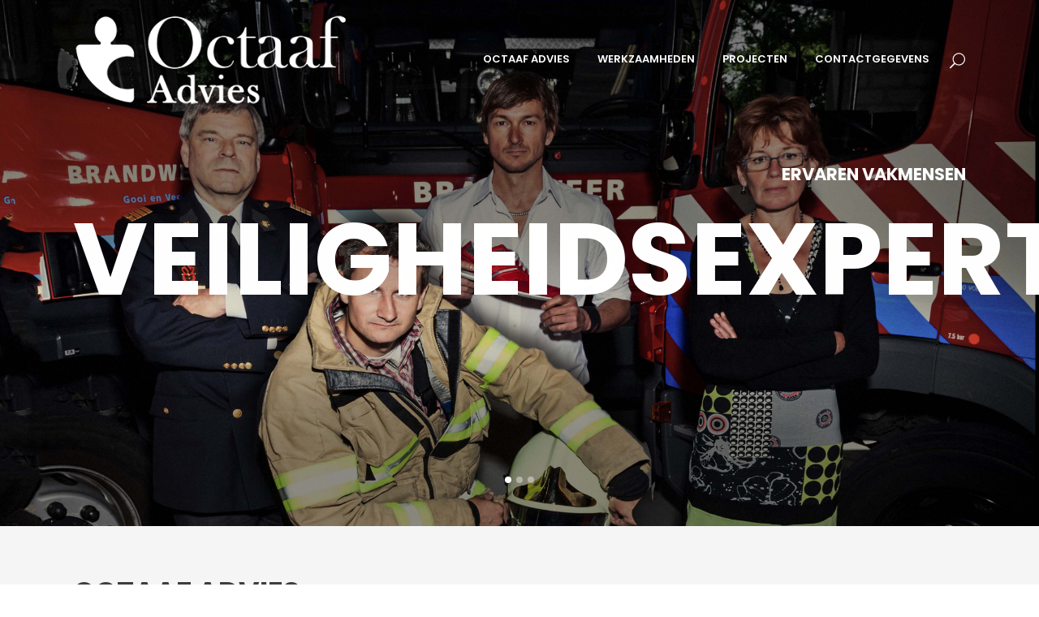

--- FILE ---
content_type: text/html; charset=UTF-8
request_url: http://octaafadvies.nl/
body_size: 8416
content:
	<!DOCTYPE html>
<html lang="en">
<head>
	<meta charset="UTF-8" />
	
	<title>Octaaf Advies | Website van Octaaf Advies</title>

	
			
						<meta name="viewport" content="width=device-width,initial-scale=1,user-scalable=no">
		
	<link rel="profile" href="http://gmpg.org/xfn/11" />
	<link rel="pingback" href="http://octaafadvies.nl/xmlrpc.php" />
	<link rel="shortcut icon" type="image/x-icon" href="http://octaafadvies.nl/wp-content/uploads/2016/12/icoon.png">
	<link rel="apple-touch-icon" href="http://octaafadvies.nl/wp-content/uploads/2016/12/icoon.png"/>
	<link href='//fonts.googleapis.com/css?family=Raleway:100,200,300,400,500,600,700,800,900,300italic,400italic|Poppins:100,200,300,400,500,600,700,800,900,300italic,400italic&subset=latin,latin-ext' rel='stylesheet' type='text/css'>
<link rel='dns-prefetch' href='//maps.googleapis.com' />
<link rel='dns-prefetch' href='//fonts.googleapis.com' />
<link rel='dns-prefetch' href='//s.w.org' />
<link rel="alternate" type="application/rss+xml" title="Octaaf Advies &raquo; Feed" href="http://octaafadvies.nl/feed/" />
		<script type="text/javascript">
			window._wpemojiSettings = {"baseUrl":"https:\/\/s.w.org\/images\/core\/emoji\/2.2.1\/72x72\/","ext":".png","svgUrl":"https:\/\/s.w.org\/images\/core\/emoji\/2.2.1\/svg\/","svgExt":".svg","source":{"concatemoji":"http:\/\/octaafadvies.nl\/wp-includes\/js\/wp-emoji-release.min.js?ver=bf6f8d131b29ff0475c17021db7ce0e8"}};
			!function(t,a,e){var r,n,i,o=a.createElement("canvas"),l=o.getContext&&o.getContext("2d");function c(t){var e=a.createElement("script");e.src=t,e.defer=e.type="text/javascript",a.getElementsByTagName("head")[0].appendChild(e)}for(i=Array("flag","emoji4"),e.supports={everything:!0,everythingExceptFlag:!0},n=0;n<i.length;n++)e.supports[i[n]]=function(t){var e,a=String.fromCharCode;if(!l||!l.fillText)return!1;switch(l.clearRect(0,0,o.width,o.height),l.textBaseline="top",l.font="600 32px Arial",t){case"flag":return(l.fillText(a(55356,56826,55356,56819),0,0),o.toDataURL().length<3e3)?!1:(l.clearRect(0,0,o.width,o.height),l.fillText(a(55356,57331,65039,8205,55356,57096),0,0),e=o.toDataURL(),l.clearRect(0,0,o.width,o.height),l.fillText(a(55356,57331,55356,57096),0,0),e!==o.toDataURL());case"emoji4":return l.fillText(a(55357,56425,55356,57341,8205,55357,56507),0,0),e=o.toDataURL(),l.clearRect(0,0,o.width,o.height),l.fillText(a(55357,56425,55356,57341,55357,56507),0,0),e!==o.toDataURL()}return!1}(i[n]),e.supports.everything=e.supports.everything&&e.supports[i[n]],"flag"!==i[n]&&(e.supports.everythingExceptFlag=e.supports.everythingExceptFlag&&e.supports[i[n]]);e.supports.everythingExceptFlag=e.supports.everythingExceptFlag&&!e.supports.flag,e.DOMReady=!1,e.readyCallback=function(){e.DOMReady=!0},e.supports.everything||(r=function(){e.readyCallback()},a.addEventListener?(a.addEventListener("DOMContentLoaded",r,!1),t.addEventListener("load",r,!1)):(t.attachEvent("onload",r),a.attachEvent("onreadystatechange",function(){"complete"===a.readyState&&e.readyCallback()})),(r=e.source||{}).concatemoji?c(r.concatemoji):r.wpemoji&&r.twemoji&&(c(r.twemoji),c(r.wpemoji)))}(window,document,window._wpemojiSettings);
		</script>
		<style type="text/css">
img.wp-smiley,
img.emoji {
	display: inline !important;
	border: none !important;
	box-shadow: none !important;
	height: 1em !important;
	width: 1em !important;
	margin: 0 .07em !important;
	vertical-align: -0.1em !important;
	background: none !important;
	padding: 0 !important;
}
</style>
<link rel='stylesheet' id='layerslider-css'  href='http://octaafadvies.nl/wp-content/plugins/LayerSlider/static/layerslider/css/layerslider.css?ver=6.0.6' type='text/css' media='all' />
<link rel='stylesheet' id='ls-google-fonts-css'  href='http://fonts.googleapis.com/css?family=Lato:100,300,regular,700,900%7COpen+Sans:300%7CIndie+Flower:regular%7COswald:300,regular,700&#038;subset=latin%2Clatin-ext' type='text/css' media='all' />
<link rel='stylesheet' id='default_style-css'  href='http://octaafadvies.nl/wp-content/themes/bridge/style.css?ver=bf6f8d131b29ff0475c17021db7ce0e8' type='text/css' media='all' />
<link rel='stylesheet' id='qode_font_awesome-css'  href='http://octaafadvies.nl/wp-content/themes/bridge/css/font-awesome/css/font-awesome.min.css?ver=bf6f8d131b29ff0475c17021db7ce0e8' type='text/css' media='all' />
<link rel='stylesheet' id='qode_font_elegant-css'  href='http://octaafadvies.nl/wp-content/themes/bridge/css/elegant-icons/style.min.css?ver=bf6f8d131b29ff0475c17021db7ce0e8' type='text/css' media='all' />
<link rel='stylesheet' id='qode_linea_icons-css'  href='http://octaafadvies.nl/wp-content/themes/bridge/css/linea-icons/style.css?ver=bf6f8d131b29ff0475c17021db7ce0e8' type='text/css' media='all' />
<link rel='stylesheet' id='stylesheet-css'  href='http://octaafadvies.nl/wp-content/themes/bridge/css/stylesheet.min.css?ver=bf6f8d131b29ff0475c17021db7ce0e8' type='text/css' media='all' />
<link rel='stylesheet' id='qode_print-css'  href='http://octaafadvies.nl/wp-content/themes/bridge/css/print.css?ver=bf6f8d131b29ff0475c17021db7ce0e8' type='text/css' media='all' />
<link rel='stylesheet' id='mac_stylesheet-css'  href='http://octaafadvies.nl/wp-content/themes/bridge/css/mac_stylesheet.css?ver=bf6f8d131b29ff0475c17021db7ce0e8' type='text/css' media='all' />
<link rel='stylesheet' id='webkit-css'  href='http://octaafadvies.nl/wp-content/themes/bridge/css/webkit_stylesheet.css?ver=bf6f8d131b29ff0475c17021db7ce0e8' type='text/css' media='all' />
<link rel='stylesheet' id='style_dynamic-css'  href='http://octaafadvies.nl/wp-content/themes/bridge/css/style_dynamic.css?ver=1482499063' type='text/css' media='all' />
<link rel='stylesheet' id='responsive-css'  href='http://octaafadvies.nl/wp-content/themes/bridge/css/responsive.min.css?ver=bf6f8d131b29ff0475c17021db7ce0e8' type='text/css' media='all' />
<link rel='stylesheet' id='style_dynamic_responsive-css'  href='http://octaafadvies.nl/wp-content/themes/bridge/css/style_dynamic_responsive.css?ver=1482499063' type='text/css' media='all' />
<link rel='stylesheet' id='js_composer_front-css'  href='http://octaafadvies.nl/wp-content/plugins/js_composer/assets/css/js_composer.min.css?ver=5.0.1' type='text/css' media='all' />
<link rel='stylesheet' id='custom_css-css'  href='http://octaafadvies.nl/wp-content/themes/bridge/css/custom_css.css?ver=1482499063' type='text/css' media='all' />
<script type='text/javascript' src='http://octaafadvies.nl/wp-content/plugins/LayerSlider/static/layerslider/js/greensock.js?ver=1.19.0'></script>
<script type='text/javascript' src='http://octaafadvies.nl/wp-includes/js/jquery/jquery.js?ver=1.12.4'></script>
<script type='text/javascript' src='http://octaafadvies.nl/wp-includes/js/jquery/jquery-migrate.min.js?ver=1.4.1'></script>
<script type='text/javascript'>
/* <![CDATA[ */
var LS_Meta = {"v":"6.0.6"};
/* ]]> */
</script>
<script type='text/javascript' src='http://octaafadvies.nl/wp-content/plugins/LayerSlider/static/layerslider/js/layerslider.kreaturamedia.jquery.js?ver=6.0.6'></script>
<script type='text/javascript' src='http://octaafadvies.nl/wp-content/plugins/LayerSlider/static/layerslider/js/layerslider.transitions.js?ver=6.0.6'></script>
<meta name="generator" content="Powered by LayerSlider 6.0.6 - Multi-Purpose, Responsive, Parallax, Mobile-Friendly Slider Plugin for WordPress." />
<!-- LayerSlider updates and docs at: https://layerslider.kreaturamedia.com -->
<link rel='https://api.w.org/' href='http://octaafadvies.nl/wp-json/' />
<link rel="EditURI" type="application/rsd+xml" title="RSD" href="http://octaafadvies.nl/xmlrpc.php?rsd" />
<link rel="wlwmanifest" type="application/wlwmanifest+xml" href="http://octaafadvies.nl/wp-includes/wlwmanifest.xml" /> 

<link rel="canonical" href="http://octaafadvies.nl/" />
<link rel='shortlink' href='http://octaafadvies.nl/' />
<link rel="alternate" type="application/json+oembed" href="http://octaafadvies.nl/wp-json/oembed/1.0/embed?url=http%3A%2F%2Foctaafadvies.nl%2F" />
<link rel="alternate" type="text/xml+oembed" href="http://octaafadvies.nl/wp-json/oembed/1.0/embed?url=http%3A%2F%2Foctaafadvies.nl%2F&#038;format=xml" />
<script type="text/javascript">
(function(url){
	if(/(?:Chrome\/26\.0\.1410\.63 Safari\/537\.31|WordfenceTestMonBot)/.test(navigator.userAgent)){ return; }
	var addEvent = function(evt, handler) {
		if (window.addEventListener) {
			document.addEventListener(evt, handler, false);
		} else if (window.attachEvent) {
			document.attachEvent('on' + evt, handler);
		}
	};
	var removeEvent = function(evt, handler) {
		if (window.removeEventListener) {
			document.removeEventListener(evt, handler, false);
		} else if (window.detachEvent) {
			document.detachEvent('on' + evt, handler);
		}
	};
	var evts = 'contextmenu dblclick drag dragend dragenter dragleave dragover dragstart drop keydown keypress keyup mousedown mousemove mouseout mouseover mouseup mousewheel scroll'.split(' ');
	var logHuman = function() {
		var wfscr = document.createElement('script');
		wfscr.type = 'text/javascript';
		wfscr.async = true;
		wfscr.src = url + '&r=' + Math.random();
		(document.getElementsByTagName('head')[0]||document.getElementsByTagName('body')[0]).appendChild(wfscr);
		for (var i = 0; i < evts.length; i++) {
			removeEvent(evts[i], logHuman);
		}
	};
	for (var i = 0; i < evts.length; i++) {
		addEvent(evts[i], logHuman);
	}
})('//octaafadvies.nl/?wordfence_logHuman=1&hid=EA7E4F6AB18F1CF6333C8B95851EED48');
</script><meta name="generator" content="Powered by Visual Composer - drag and drop page builder for WordPress."/>
<!--[if lte IE 9]><link rel="stylesheet" type="text/css" href="http://octaafadvies.nl/wp-content/plugins/js_composer/assets/css/vc_lte_ie9.min.css" media="screen"><![endif]--><style type="text/css" data-type="vc_shortcodes-custom-css">.vc_custom_1482413258077{padding-top: 64px !important;padding-bottom: 2px !important;background-color: #f5f5f5 !important;}.vc_custom_1482413475579{padding-top: 95px !important;padding-bottom: 64px !important;}.vc_custom_1482413709298{padding-top: 120px !important;padding-bottom: 64px !important;}.vc_custom_1482417256291{background-color: #1e73be !important;}.vc_custom_1482403822418{padding-right: 5% !important;}</style><noscript><style type="text/css"> .wpb_animate_when_almost_visible { opacity: 1; }</style></noscript></head>

<body class="home page-template page-template-full_width page-template-full_width-php page page-id-268 ajax_fade page_not_loaded  qode-title-hidden qode_grid_1300 footer_responsive_adv qode-theme-ver-10.1.1 wpb-js-composer js-comp-ver-5.0.1 vc_responsive" itemscope itemtype="http://schema.org/WebPage">

				<div class="ajax_loader"><div class="ajax_loader_1"><div class="five_rotating_circles"><div class="spinner-container container1"><div class="circle1"></div><div class="circle2"></div><div class="circle3"></div><div class="circle4"></div></div><div class="spinner-container container2"><div class="circle1"></div><div class="circle2"></div><div class="circle3"></div><div class="circle4"></div></div><div class="spinner-container container3"><div class="circle1"></div><div class="circle2"></div><div class="circle3"></div><div class="circle4"></div></div></div></div></div>
					<div class="wrapper">
	<div class="wrapper_inner">
	<!-- Google Analytics start -->
		<!-- Google Analytics end -->

	


<header class=" scroll_header_top_area  stick transparent scrolled_not_transparent ajax_header_animation page_header">
    <div class="header_inner clearfix">

		
					<form role="search" id="searchform" action="http://octaafadvies.nl/" class="qode_search_form" method="get">
									<div class="container">
					<div class="container_inner clearfix">
				
                <span aria-hidden="true" class="qode_icon_font_elegant icon_search qode_icon_in_search" ></span>				<input type="text" placeholder="Search" name="s" class="qode_search_field" autocomplete="off" />
				<input type="submit" value="Search" />

				<div class="qode_search_close">
					<a href="#">
                        <span aria-hidden="true" class="qode_icon_font_elegant icon_close qode_icon_in_search" ></span>					</a>
				</div>
										</div>
					</div>
							</form>
				
		<div class="header_top_bottom_holder">
		<div class="header_bottom clearfix" style=' background-color:rgba(255, 255, 255, 0);' >
		    				<div class="container">
					<div class="container_inner clearfix">
                    			                					<div class="header_inner_left">
                        													<div class="mobile_menu_button">
                                <span>
                                    <span aria-hidden="true" class="qode_icon_font_elegant icon_menu " ></span>                                </span>
                            </div>
												<div class="logo_wrapper">
                            							<div class="q_logo">
								<a itemprop="url" href="http://octaafadvies.nl/">
									<img itemprop="image" class="normal" src="http://octaafadvies.nl/wp-content/uploads/2016/12/logo3.png" alt="Logo"/>
									<img itemprop="image" class="light" src="http://octaafadvies.nl/wp-content/uploads/2016/12/logo_klein_blauw.png" alt="Logo"/>
									<img itemprop="image" class="dark" src="http://octaafadvies.nl/wp-content/uploads/2016/12/logo_klein_blauw.png" alt="Logo"/>
									<img itemprop="image" class="sticky" src="http://octaafadvies.nl/wp-content/uploads/2016/12/octaaf-advies-250-rgb.jpg" alt="Logo"/>
									<img itemprop="image" class="mobile" src="http://octaafadvies.nl/wp-content/uploads/2014/12/logo.gif" alt="Logo"/>
																	</a>
							</div>
                            						</div>
                                                					</div>
                    					                                                							<div class="header_inner_right">
                                <div class="side_menu_button_wrapper right">
																		                                    <div class="side_menu_button">
									
																					<a class="search_button search_slides_from_window_top normal" href="javascript:void(0)">
                                                <span aria-hidden="true" class="qode_icon_font_elegant icon_search " ></span>											</a>
								
																					                                                                                                                    </div>
                                </div>
							</div>
												
						
						<nav class="main_menu drop_down right">
						<ul id="menu-main-menu" class=""><li id="nav-menu-item-354" class="menu-item menu-item-type-custom menu-item-object-custom  narrow"><a href="#OctaafAdvies" class=""><i class="menu_icon blank fa"></i><span>Octaaf Advies<span class="underline_dash"></span></span><span class="plus"></span></a></li>
<li id="nav-menu-item-356" class="menu-item menu-item-type-custom menu-item-object-custom  narrow"><a href="#werkzaamheden" class=""><i class="menu_icon blank fa"></i><span>Werkzaamheden<span class="underline_dash"></span></span><span class="plus"></span></a></li>
<li id="nav-menu-item-359" class="menu-item menu-item-type-custom menu-item-object-custom  narrow"></li>
<li id="nav-menu-item-361" class="menu-item menu-item-type-custom menu-item-object-custom  narrow"><a href="#projecten" class=""><i class="menu_icon blank fa"></i><span>Projecten<span class="underline_dash"></span></span><span class="plus"></span></a></li>
<li id="nav-menu-item-362" class="menu-item menu-item-type-custom menu-item-object-custom  narrow"><a href="#footer" class=""><i class="menu_icon blank fa"></i><span>Contactgegevens<span class="underline_dash"></span></span><span class="plus"></span></a></li>
</ul>						</nav>
						                        										<nav class="mobile_menu">
                        <ul id="menu-main-menu-1" class=""><li id="mobile-menu-item-354" class="menu-item menu-item-type-custom menu-item-object-custom "><a href="#OctaafAdvies" class=""><span>Octaaf Advies</span></a><span class="mobile_arrow"><i class="fa fa-angle-right"></i><i class="fa fa-angle-down"></i></span></li>
<li id="mobile-menu-item-356" class="menu-item menu-item-type-custom menu-item-object-custom "><a href="#werkzaamheden" class=""><span>Werkzaamheden</span></a><span class="mobile_arrow"><i class="fa fa-angle-right"></i><i class="fa fa-angle-down"></i></span></li>
<li id="mobile-menu-item-359" class="menu-item menu-item-type-custom menu-item-object-custom "></li>
<li id="mobile-menu-item-361" class="menu-item menu-item-type-custom menu-item-object-custom "><a href="#projecten" class=""><span>Projecten</span></a><span class="mobile_arrow"><i class="fa fa-angle-right"></i><i class="fa fa-angle-down"></i></span></li>
<li id="mobile-menu-item-362" class="menu-item menu-item-type-custom menu-item-object-custom "><a href="#footer" class=""><span>Contactgegevens</span></a><span class="mobile_arrow"><i class="fa fa-angle-right"></i><i class="fa fa-angle-down"></i></span></li>
</ul>					</nav>
			                    					</div>
				</div>
				</div>
	</div>
	</div>

</header>
		

    		<a id='back_to_top' href='#'>
			<span class="fa-stack">
				<i class="fa fa-arrow-up" style=""></i>
			</span>
		</a>
	    	
    
		
	
    
<div class="content  has_slider">
							<div class="meta">

					
        <div class="seo_title">Octaaf Advies | Website van Octaaf Advies</div>

        


                        
					<span id="qode_page_id">268</span>
					<div class="body_classes">home,page-template,page-template-full_width,page-template-full_width-php,page,page-id-268,ajax_fade,page_not_loaded,,qode-title-hidden,qode_grid_1300,footer_responsive_adv,qode-theme-ver-10.1.1,wpb-js-composer js-comp-ver-5.0.1,vc_responsive</div>
				</div>
						<div class="content_inner  ">
							<style type="text/css" data-type="vc_shortcodes-custom-css-268">.vc_custom_1482413258077{padding-top: 64px !important;padding-bottom: 2px !important;background-color: #f5f5f5 !important;}.vc_custom_1482413475579{padding-top: 95px !important;padding-bottom: 64px !important;}.vc_custom_1482413709298{padding-top: 120px !important;padding-bottom: 64px !important;}.vc_custom_1482417256291{background-color: #1e73be !important;}.vc_custom_1482403822418{padding-right: 5% !important;}</style>								<script>
			var page_scroll_amount_for_sticky = 900;
			</script>
										<div class="q_slider"><div class="q_slider_inner">
			<div id="qode-home-slider"       class="carousel slide   responsive_height q_auto_start     " data-slide_animation="6000" data-height='810' data-parallax="yes" style="height: 810px;"><div class="qode_slider_preloader"><div class="ajax_loader" ><div class="ajax_loader_1"><div class="five_rotating_circles"><div class="spinner-container container1"><div class="circle1"></div><div class="circle2"></div><div class="circle3"></div><div class="circle4"></div></div><div class="spinner-container container2"><div class="circle1"></div><div class="circle2"></div><div class="circle3"></div><div class="circle4"></div></div><div class="spinner-container container3"><div class="circle1"></div><div class="circle2"></div><div class="circle3"></div><div class="circle4"></div></div></div></div></div></div><div class="carousel-inner " data-start="transform: translateY(0px);" data-1440="transform: translateY(-500px);"><div class="item    "   style="height: 810px;  "><div class="image" style="background-image:url(http://octaafadvies.nl/wp-content/uploads/2016/12/achtergrond3.jpg);"><img itemprop="image" src="http://octaafadvies.nl/wp-content/uploads/2016/12/achtergrond3.jpg" alt="Veiligheidsexperts"></div><div class="slider_content_outer"><div class="slider_content right" style="width:100%;right:0%;top:30%;"  data-0=" opacity: 1; width:100%; right:0%; top:30%;"  data-300=" opacity: 0; right:0%; top:20%;"><div class="text one_by_one subtitle_above_title no_separator"><div ><h4 class="q_slide_subtitle" style="color: #ffffff;font-size: 21px;line-height: 21px;font-family: Poppins;font-style: normal;font-weight: 700;text-transform: uppercase;letter-spacing: 0px;text-shadow: none;"><span style="margin-bottom: 25px">Ervaren vakmensen</span></h4></div><div ><h2 class="q_slide_title " style="color: #ffffff;font-size: 126px;line-height: 118px;font-family: 'Poppins';font-style: normal;font-weight: 700;text-shadow: none;letter-spacing: 0px;text-transform: uppercase;"><span style="">Veiligheidsexperts</span></h2></div><p class="q_slide_text" style="text-shadow: none;" ><span></span></p></div></div></div></div><div class="item    "   style="height: 810px;  "><div class="image" style="background-image:url(http://octaafadvies.nl/wp-content/uploads/2016/12/rcowmc8qf8a-crew.jpg);"><img itemprop="image" src="http://octaafadvies.nl/wp-content/uploads/2016/12/rcowmc8qf8a-crew.jpg" alt="Voorop in veiligheid"></div><div class="slider_content_outer"><div class="slider_content left" style="width:100%;left:0%;top:30%;"  data-0=" opacity: 1; width:100%; left:0%; top:30%;"  data-300=" opacity: 0; left:0%; top:20%;"><div class="text one_by_one subtitle_above_title no_separator"><div ><h4 class="q_slide_subtitle" style="color: #ffffff;font-size: 21px;line-height: 21px;font-family: Poppins;font-style: normal;font-weight: 700;text-transform: uppercase;letter-spacing: 0px;text-shadow: none;"><span style="margin-bottom: 25px">Een integrale aanpak voor optimaal resultaat</span></h4></div><div ><h2 class="q_slide_title " style="color: #ffffff;font-size: 126px;line-height: 118px;font-family: 'Poppins';font-style: normal;font-weight: 700;text-shadow: none;letter-spacing: 0px;text-transform: uppercase;"><span style="">Voorop in veiligheid</span></h2></div><p class="q_slide_text" style="text-shadow: none;" ><span></span></p></div></div></div></div><div class="item    "   style="height: 810px;  "><div class="image" style="background-image:url(http://octaafadvies.nl/wp-content/uploads/2016/12/beweging-2.jpg);"><img itemprop="image" src="http://octaafadvies.nl/wp-content/uploads/2016/12/beweging-2.jpg" alt="Veiligheid in beweging"></div><div class="slider_content_outer"><div class="slider_content right" style="width:100%;right:0%;top:30%;"  data-0=" opacity: 1; width:100%; right:0%; top:30%;"  data-300=" opacity: 0; right:0%; top:20%;"><div class="text one_by_one no_subtitle no_separator"><div ><h2 class="q_slide_title " style="color: #ffffff;font-size: 126px;line-height: 118px;font-family: 'Poppins';font-style: normal;font-weight: 700;text-shadow: none;letter-spacing: 0px;text-transform: uppercase;"><span style="">Veiligheid in beweging</span></h2></div><p class="q_slide_text" style="text-shadow: none;" ><span></span></p></div></div></div></div></div><ol class="carousel-indicators" data-start="opacity: 1;" data-300="opacity:0;"><li data-target="#qode-home-slider" data-slide-to="0" class="active"></li><li data-target="#qode-home-slider" data-slide-to="1"></li><li data-target="#qode-home-slider" data-slide-to="2"></li></ol><a class="left carousel-control" href="#qode-home-slider" data-slide="prev" data-start="opacity: 0.35;" data-300="opacity:0;"><span class="prev_nav" ><i class="fa fa-angle-left"></i></span><span class="thumb_holder" ><span class="thumb_top clearfix"><span class="arrow_left"><i class="fa fa-angle-left"></i></span><span class="numbers"><span class="prev"></span> / 3</span></span><span class="img_outer"><span class="img"></span></span></span></a><a class="right carousel-control" href="#qode-home-slider" data-slide="next" data-start="opacity: 0.35;" data-300="opacity:0;"><span class="next_nav" ><i class="fa fa-angle-right"></i></span><span class="thumb_holder" ><span class="thumb_top clearfix"><span class="numbers"> <span class="next"></span> / 3</span><span class="arrow_right"><i class="fa fa-angle-right"></i></span></span><span class="img_outer"><span class="img"></span></span></span></a></div>			</div></div>
			<div class="full_width">
	<div class="full_width_inner" >
										<div id="OctaafAdvies"     class="vc_row wpb_row section vc_row-fluid  vc_custom_1482413258077 grid_section" style=' text-align:left;'><div class=" section_inner clearfix"><div class='section_inner_margin clearfix'><div class="wpb_column vc_column_container vc_col-sm-12 vc_col-lg-12 vc_col-md-12"><div class="vc_column-inner vc_custom_1482403822418"><div class="wpb_wrapper">
	<div class="wpb_text_column wpb_content_element ">
		<div class="wpb_wrapper">
			<h1>Octaaf Advies</h1>

		</div> 
	</div> <div class="separator  transparent   " style="margin-top: 32px;margin-bottom: 0px;height: 0px;"></div>

	<div class="wpb_text_column wpb_content_element ">
		<div class="wpb_wrapper">
			<div class="page" title="Page 1">
<div class="layoutArea">
<div class="column">
<p>Octaaf Advies BV is een netwerkorganisatie die zich voornamelijk bezighoudt met integrale (brand)veiligheid, risicomanagement en bedrijfscontinuïteit. De afgelopen jaren is onze expertise met name in de zorg doorontwikkeld. Naast projecten binnen instellingen en brancheorganisaties in de zorg, hebben wij overstijgende projecten met diverse Ministeries mogen uitvoeren.</p>
</div>
</div>
</div>

		</div> 
	</div> <div class="separator  transparent   " style="margin-top: 41px;margin-bottom: 0px;height: 0px;"></div>
</div></div></div></div></div></div><div id="werkzaamheden"     class="vc_row wpb_row section vc_row-fluid  vc_custom_1482413475579 grid_section" style=' text-align:center;'><div class=" section_inner clearfix"><div class='section_inner_margin clearfix'><div class="wpb_column vc_column_container vc_col-sm-6 vc_col-lg-3 vc_col-md-3 vc_col-xs-12"><div class="vc_column-inner "><div class="wpb_wrapper"><span data-type="circle" data-hover-bg-color="#4c87ca" data-hover-icon-color="#ffffff" class="qode_icon_shortcode fa-stack q_font_awsome_icon_stack fa-lg  " style="font-size: 35px;font-size: 45px; "><i class="fa fa-circle fa-stack-base fa-stack-2x" style="color: #f5f5f5;"></i><i class="qodef-icon-linea-icon icon-basic-lightbulb qode_icon_element fa-stack-1x" style="font-size: 35px;color: #4c87ca;" ></i></span><div class="separator  transparent   " style="margin-top: 29px;margin-bottom: 0px;height: 0px;"></div>

	<div class="wpb_text_column wpb_content_element ">
		<div class="wpb_wrapper">
			<p><strong>Interim management</strong></p>

		</div> 
	</div> <div class="separator  transparent   " style="margin-top: 21px;margin-bottom: 0px;height: 0px;"></div>

	<div class="wpb_text_column wpb_content_element ">
		<div class="wpb_wrapper">
			<p>Veiligheidsexperts van Octaaf Advies zijn inzetbaar voor interim opdrachten.</p>

		</div> 
	</div> <div class="separator  transparent   " style="margin-top: 50px;margin-bottom: 0px;height: 0px;"></div>
</div></div></div><div class="wpb_column vc_column_container vc_col-sm-6 vc_col-lg-3 vc_col-md-3 vc_col-xs-12"><div class="vc_column-inner "><div class="wpb_wrapper"><span data-type="circle" data-hover-bg-color="#4c87ca" data-hover-icon-color="#ffffff" class="qode_icon_shortcode fa-stack q_font_awsome_icon_stack fa-lg  " style="font-size: 35px;font-size: 45px; "><i class="fa fa-circle fa-stack-base fa-stack-2x" style="color: #f5f5f5;"></i><i class="qodef-icon-linea-icon icon-basic-share qode_icon_element fa-stack-1x" style="font-size: 35px;color: #4c87ca;" ></i></span><div class="separator  transparent   " style="margin-top: 29px;margin-bottom: 0px;height: 0px;"></div>

	<div class="wpb_text_column wpb_content_element ">
		<div class="wpb_wrapper">
			<p><strong>Netwerk professionals</strong></p>

		</div> 
	</div> <div class="separator  transparent   " style="margin-top: 21px;margin-bottom: 0px;height: 0px;"></div>

	<div class="wpb_text_column wpb_content_element ">
		<div class="wpb_wrapper">
			<p>Octaaf Advies heeft een breed en uitgebreid netwerk door heel Nederland.</p>

		</div> 
	</div> <div class="separator  transparent   " style="margin-top: 50px;margin-bottom: 0px;height: 0px;"></div>
</div></div></div><div class="wpb_column vc_column_container vc_col-sm-6 vc_col-lg-3 vc_col-md-3 vc_col-xs-12"><div class="vc_column-inner "><div class="wpb_wrapper"><span data-type="circle" data-hover-bg-color="#4c87ca" data-hover-icon-color="#ffffff" class="qode_icon_shortcode fa-stack q_font_awsome_icon_stack fa-lg  " style="font-size: 35px;font-size: 45px; "><i class="fa fa-circle fa-stack-base fa-stack-2x" style="color: #f5f5f5;"></i><i class="qodef-icon-linea-icon icon-basic-message-multiple qode_icon_element fa-stack-1x" style="font-size: 35px;color: #4c87ca;" ></i></span><div class="separator  transparent   " style="margin-top: 29px;margin-bottom: 0px;height: 0px;"></div>

	<div class="wpb_text_column wpb_content_element ">
		<div class="wpb_wrapper">
			<p><strong>Projectmanagement</strong></p>

		</div> 
	</div> <div class="separator  transparent   " style="margin-top: 21px;margin-bottom: 0px;height: 0px;"></div>

	<div class="wpb_text_column wpb_content_element ">
		<div class="wpb_wrapper">
			<p>Octaaf Advies werkt mee aan verschillende projecten. Veiligheidsexperts zijn inzetbaar als projectmedewerker maar ook als projectleider.</p>

		</div> 
	</div> <div class="separator  transparent   " style="margin-top: 50px;margin-bottom: 0px;height: 0px;"></div>
</div></div></div><div class="wpb_column vc_column_container vc_col-sm-6 vc_col-lg-3 vc_col-md-3 vc_col-xs-12"><div class="vc_column-inner "><div class="wpb_wrapper"><span data-type="circle" data-hover-bg-color="#4c87ca" data-hover-icon-color="#ffffff" class="qode_icon_shortcode fa-stack q_font_awsome_icon_stack fa-lg  " style="font-size: 35px;font-size: 45px; "><i class="fa fa-circle fa-stack-base fa-stack-2x" style="color: #f5f5f5;"></i><i class="qodef-icon-linea-icon icon-basic-case qode_icon_element fa-stack-1x" style="font-size: 35px;color: #4c87ca;" ></i></span><div class="separator  transparent   " style="margin-top: 29px;margin-bottom: 0px;height: 0px;"></div>

	<div class="wpb_text_column wpb_content_element ">
		<div class="wpb_wrapper">
			<p><strong>Gastdocenten</strong></p>

		</div> 
	</div> <div class="separator  transparent   " style="margin-top: 21px;margin-bottom: 0px;height: 0px;"></div>

	<div class="wpb_text_column wpb_content_element ">
		<div class="wpb_wrapper">
			<p>Zoekt u een gastdocent met expertise op integrale (brand)veiligheid en risicomanagement? Neem dan contact met ons op.</p>

		</div> 
	</div> <div class="separator  transparent   " style="margin-top: 50px;margin-bottom: 0px;height: 0px;"></div>
</div></div></div></div></div></div><div id="contact"     class="vc_row wpb_row section vc_row-fluid " style=' text-align:left;'><div class=" full_section_inner clearfix"><div class="wpb_column vc_column_container vc_col-sm-12"><div class="vc_column-inner "><div class="wpb_wrapper"><div class="call_to_action normal" style=""><div class="container_inner"><div class="two_columns_75_25 clearfix"><div class="text_wrapper column1"><div class="call_to_action_text " style="">Neem contact met ons op voor een kennismakingsgesprek</div></div><div class="button_wrapper column2"><a itemprop="url" href="mailto:info@octaafgroep.nl" class="qbutton white " target="" style="">Klik hier</a></div></div></div></div><div class="separator  normal   " style=""></div>
<div      class="vc_row wpb_row section vc_row-fluid vc_inner " style=' text-align:left;'><div class=" full_section_inner clearfix"><div class="wpb_column vc_column_container vc_col-sm-12"><div class="vc_column-inner "><div class="wpb_wrapper"></div></div></div></div></div></div></div></div></div></div><div id="projecten"     class="vc_row wpb_row section vc_row-fluid  vc_custom_1482413709298 grid_section" style=' text-align:left;'><div class=" section_inner clearfix"><div class='section_inner_margin clearfix'><div class="wpb_column vc_column_container vc_col-sm-12 vc_col-lg-4 vc_col-md-4"><div class="vc_column-inner "><div class="wpb_wrapper">
	<div class="wpb_single_image wpb_content_element vc_align_left">
		<div class="wpb_wrapper">
			
			<div class="vc_single_image-wrapper   vc_box_border_grey"><img width="500" height="500" src="http://octaafadvies.nl/wp-content/uploads/2016/02/vierkant3.jpg" class="vc_single_image-img attachment-full" alt="" srcset="http://octaafadvies.nl/wp-content/uploads/2016/02/vierkant3.jpg 500w, http://octaafadvies.nl/wp-content/uploads/2016/02/vierkant3-150x150.jpg 150w, http://octaafadvies.nl/wp-content/uploads/2016/02/vierkant3-300x300.jpg 300w" sizes="(max-width: 500px) 100vw, 500px" /></div>
		</div>
	</div>
<div class="separator  transparent   " style="margin-top: 36px;margin-bottom: 0px;height: 0px;"></div>

	<div class="wpb_text_column wpb_content_element ">
		<div class="wpb_wrapper">
			<h4>Leergang preventiemedewerker</h4>

		</div> 
	</div> <div class="separator  transparent   " style="margin-top: 23px;margin-bottom: 0px;height: 0px;"></div>

	<div class="wpb_text_column wpb_content_element ">
		<div class="wpb_wrapper">
			<p>Octaaf Advies is onderdeel van IRIV (Instituut Regisseurs in Veiligheid) In het voorjaar van 2017 zal IRIV een nieuwe leergang preventiemedewerker lanceren. Kijk voor meer informatie op <a href="http://www.leergangpreventiemedewerker.nl">www.leergangpreventiemedewerker.nl </a></p>

		</div> 
	</div> <div class="separator  transparent   " style="margin-top: 30px;margin-bottom: 0px;height: 0px;"></div>
<div class="separator  transparent   " style="margin-top: 53px;margin-bottom: 0px;height: 0px;"></div>
</div></div></div><div class="wpb_column vc_column_container vc_col-sm-12 vc_col-lg-4 vc_col-md-4"><div class="vc_column-inner "><div class="wpb_wrapper">
	<div class="wpb_single_image wpb_content_element vc_align_left">
		<div class="wpb_wrapper">
			
			<div class="vc_single_image-wrapper   vc_box_border_grey"><img width="651" height="651" src="http://octaafadvies.nl/wp-content/uploads/2016/02/vierkant2.jpg" class="vc_single_image-img attachment-full" alt="" srcset="http://octaafadvies.nl/wp-content/uploads/2016/02/vierkant2.jpg 651w, http://octaafadvies.nl/wp-content/uploads/2016/02/vierkant2-150x150.jpg 150w, http://octaafadvies.nl/wp-content/uploads/2016/02/vierkant2-300x300.jpg 300w, http://octaafadvies.nl/wp-content/uploads/2016/02/vierkant2-570x570.jpg 570w, http://octaafadvies.nl/wp-content/uploads/2016/02/vierkant2-500x500.jpg 500w" sizes="(max-width: 651px) 100vw, 651px" /></div>
		</div>
	</div>
<div class="separator  transparent   " style="margin-top: 36px;margin-bottom: 0px;height: 0px;"></div>

	<div class="wpb_text_column wpb_content_element ">
		<div class="wpb_wrapper">
			<h4>Goede BHV praktijken</h4>

		</div> 
	</div> <div class="separator  transparent   " style="margin-top: 23px;margin-bottom: 0px;height: 0px;"></div>

	<div class="wpb_text_column wpb_content_element ">
		<div class="wpb_wrapper">
			<p>Het platform Goede BHV praktijken is hét nieuwe informatie- en communicatieplatform om u te helpen de interne hulpverlening bij noodsituaties eenvoudig en doeltreffend vorm te geven en te beheren.</p>

		</div> 
	</div> <div class="separator  transparent   " style="margin-top: 30px;margin-bottom: 0px;height: 0px;"></div>
<div class="separator  transparent   " style="margin-top: 53px;margin-bottom: 0px;height: 0px;"></div>
</div></div></div><div class="wpb_column vc_column_container vc_col-sm-12 vc_col-lg-4 vc_col-md-4"><div class="vc_column-inner "><div class="wpb_wrapper">
	<div class="wpb_single_image wpb_content_element vc_align_left">
		<div class="wpb_wrapper">
			
			<div class="vc_single_image-wrapper   vc_box_border_grey"><img width="600" height="600" src="http://octaafadvies.nl/wp-content/uploads/2016/02/vierkant1.jpg" class="vc_single_image-img attachment-full" alt="" srcset="http://octaafadvies.nl/wp-content/uploads/2016/02/vierkant1.jpg 600w, http://octaafadvies.nl/wp-content/uploads/2016/02/vierkant1-150x150.jpg 150w, http://octaafadvies.nl/wp-content/uploads/2016/02/vierkant1-300x300.jpg 300w, http://octaafadvies.nl/wp-content/uploads/2016/02/vierkant1-570x570.jpg 570w, http://octaafadvies.nl/wp-content/uploads/2016/02/vierkant1-500x500.jpg 500w" sizes="(max-width: 600px) 100vw, 600px" /></div>
		</div>
	</div>
<div class="separator  transparent   " style="margin-top: 36px;margin-bottom: 0px;height: 0px;"></div>

	<div class="wpb_text_column wpb_content_element ">
		<div class="wpb_wrapper">
			<h4><strong>Helden van nu</strong></h4>

		</div> 
	</div> <div class="separator  transparent   " style="margin-top: 23px;margin-bottom: 0px;height: 0px;"></div>

	<div class="wpb_text_column wpb_content_element ">
		<div class="wpb_wrapper">
			<p>Octaaf Advies was mede initiator van de brandweersneaker. Deze is in samenwerking met Floris van Bommel, Brandweer Nederland en de Nederlandse Brandwondenstichting tot stand gekomen.</p>

		</div> 
	</div> <div class="separator  transparent   " style="margin-top: 30px;margin-bottom: 0px;height: 0px;"></div>
<div class="separator  transparent   " style="margin-top: 53px;margin-bottom: 0px;height: 0px;"></div>
</div></div></div></div></div></div><div id="footer"     class="vc_row wpb_row section vc_row-fluid  vc_custom_1482417256291" style=' text-align:left;'><div class=" full_section_inner clearfix"><div class="wpb_column vc_column_container vc_col-sm-12 vc_col-lg-12 vc_col-md-12"><div class="vc_column-inner "><div class="wpb_wrapper"></div></div></div></div></div>
										 
												</div>
	</div>	
			
	</div>
</div>



	<footer >
		<div class="footer_inner clearfix">
				<div class="footer_top_holder">
            			<div class="footer_top">
								<div class="container">
					<div class="container_inner">
																	<div class="two_columns_50_50 clearfix">
								<div class="column1 footer_col1">
										<div class="column_inner">
											<div id="text-11" class="widget widget_text"><h5>Contactgegevens</h5>			<div class="textwidget"><p>Info@octaafgroep.nl<br />
085-3012379</p>
<p>Postbus 8154<br />
6710 AD  EDE</p>
</div>
		</div>										</div>
								</div>
								<div class="column2">
									<div class="column_inner">
										<div class="two_columns_50_50 clearfix">
											<div class="column1 footer_col2">
												<div class="column_inner">
													<span class='q_social_icon_holder circle_social' ><a itemprop='url' href='https://www.linkedin.com/in/pschut?authType=NAME_SEARCH&authToken=Awue&locale=en_US&trk=tyah&trkInfo=clickedVertical%3Amynetwork%2CclickedEntityId%3A26254889%2CauthType%3ANAME_SEARCH%2Cidx%3A1-1-1%2CtarId%3A1482408796678%2Ctas%3Apeter%20schut' target='_blank'><span class='fa-stack ' style='font-size: 40px;'><i class="qode_icon_font_awesome fa fa-linkedin " style="font-size: 40px;" ></i></span></a></span>												</div>
											</div>
											<div class="column2 footer_col3">
												<div class="column_inner">
													<span class='q_social_icon_holder circle_social' ><a itemprop='url' href='https://twitter.com/OctaafAdvies' target='_self'><span class='fa-stack ' style='font-size: 40px;'><i class="qode_icon_font_awesome fa fa-twitter " style="font-size: 40px;" ></i></span></a></span>												</div>
											</div>
										</div>
									</div>
								</div>
							</div>							
															</div>
				</div>
							</div>
					</div>
							<div class="footer_bottom_holder">
                									<div class="footer_bottom">
							<div class="textwidget">Copyright Qode Interactive 2016</div>
					</div>
								</div>
				</div>
	</footer>
		
</div>
</div>
<script type='text/javascript'>
/* <![CDATA[ */
var qodeLike = {"ajaxurl":"http:\/\/octaafadvies.nl\/wp-admin\/admin-ajax.php"};
/* ]]> */
</script>
<script type='text/javascript' src='http://octaafadvies.nl/wp-content/themes/bridge/js/qode-like.min.js?ver=bf6f8d131b29ff0475c17021db7ce0e8'></script>
<script type='text/javascript' src='http://octaafadvies.nl/wp-content/themes/bridge/js/plugins.js?ver=bf6f8d131b29ff0475c17021db7ce0e8'></script>
<script type='text/javascript' src='http://octaafadvies.nl/wp-content/themes/bridge/js/jquery.carouFredSel-6.2.1.min.js?ver=bf6f8d131b29ff0475c17021db7ce0e8'></script>
<script type='text/javascript' src='http://octaafadvies.nl/wp-content/themes/bridge/js/lemmon-slider.min.js?ver=bf6f8d131b29ff0475c17021db7ce0e8'></script>
<script type='text/javascript' src='http://octaafadvies.nl/wp-content/themes/bridge/js/jquery.fullPage.min.js?ver=bf6f8d131b29ff0475c17021db7ce0e8'></script>
<script type='text/javascript' src='http://octaafadvies.nl/wp-content/themes/bridge/js/jquery.mousewheel.min.js?ver=bf6f8d131b29ff0475c17021db7ce0e8'></script>
<script type='text/javascript' src='http://octaafadvies.nl/wp-content/themes/bridge/js/jquery.touchSwipe.min.js?ver=bf6f8d131b29ff0475c17021db7ce0e8'></script>
<script type='text/javascript' src='http://octaafadvies.nl/wp-content/plugins/js_composer/assets/lib/bower/isotope/dist/isotope.pkgd.min.js?ver=5.0.1'></script>
<script type='text/javascript' src='http://octaafadvies.nl/wp-content/themes/bridge/js/jquery.stretch.js?ver=bf6f8d131b29ff0475c17021db7ce0e8'></script>
<script type='text/javascript' src='https://maps.googleapis.com/maps/api/js?ver=bf6f8d131b29ff0475c17021db7ce0e8'></script>
<script type='text/javascript'>
/* <![CDATA[ */
var no_ajax_obj = {"no_ajax_pages":["","http:\/\/octaafadvies.nl\/wp-login.php?action=logout&_wpnonce=5f9fd88280"]};
/* ]]> */
</script>
<script type='text/javascript' src='http://octaafadvies.nl/wp-content/themes/bridge/js/default_dynamic.js?ver=1482499063'></script>
<script type='text/javascript' src='http://octaafadvies.nl/wp-content/themes/bridge/js/default.min.js?ver=bf6f8d131b29ff0475c17021db7ce0e8'></script>
<script type='text/javascript' src='http://octaafadvies.nl/wp-content/themes/bridge/js/custom_js.js?ver=1482499063'></script>
<script type='text/javascript' src='http://octaafadvies.nl/wp-content/themes/bridge/js/ajax.min.js?ver=bf6f8d131b29ff0475c17021db7ce0e8'></script>
<script type='text/javascript' src='http://octaafadvies.nl/wp-content/plugins/js_composer/assets/js/dist/js_composer_front.min.js?ver=5.0.1'></script>
<script type='text/javascript' src='http://octaafadvies.nl/wp-includes/js/wp-embed.min.js?ver=bf6f8d131b29ff0475c17021db7ce0e8'></script>
<script> jQuery(function($){ $(".widget_meta a[href='http://octaafadvies.nl/comments/feed/']").parent().remove(); }); </script></body>
</html>